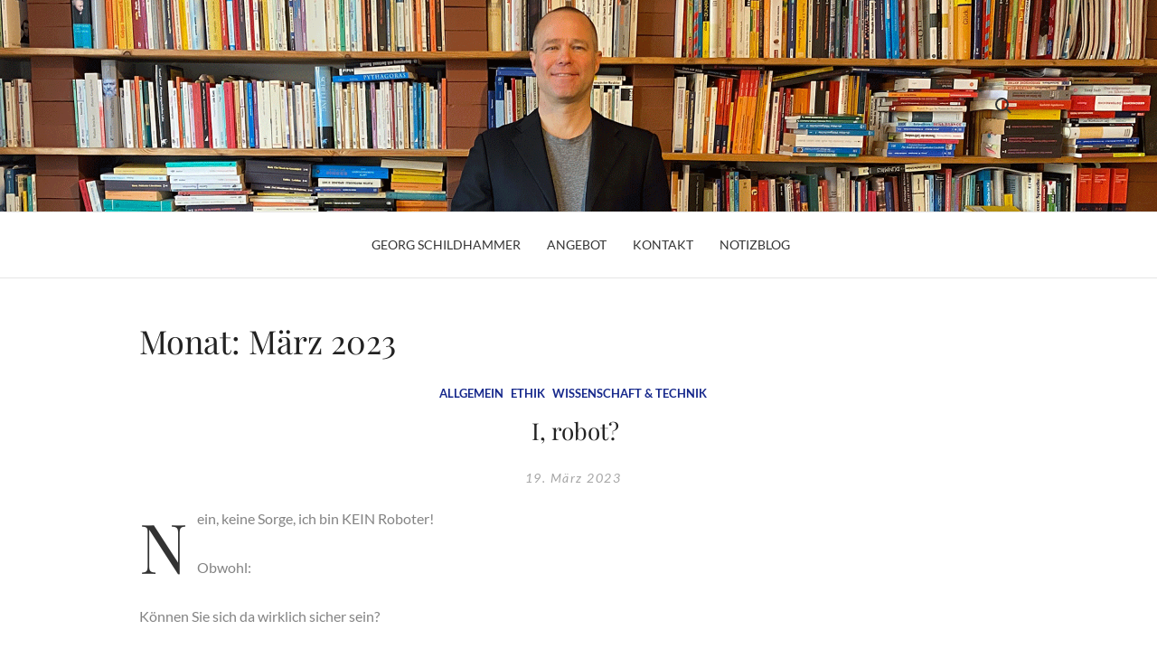

--- FILE ---
content_type: text/html; charset=UTF-8
request_url: https://schildhammer.at/2023/03/
body_size: 8907
content:
<!doctype html>
<html lang="de">
<head>
	<meta charset="UTF-8">
	<meta name="viewport" content="width=device-width">
	<link rel="profile" href="https://gmpg.org/xfn/11">

	<title>März 2023 &#8211; Georg Schildhammer</title>
<meta name='robots' content='max-image-preview:large' />
	<style>img:is([sizes="auto" i], [sizes^="auto," i]) { contain-intrinsic-size: 3000px 1500px }</style>
	<link rel="alternate" type="application/rss+xml" title="Georg Schildhammer &raquo; Feed" href="https://schildhammer.at/feed/" />
<script type="text/javascript">
/* <![CDATA[ */
window._wpemojiSettings = {"baseUrl":"https:\/\/s.w.org\/images\/core\/emoji\/15.0.3\/72x72\/","ext":".png","svgUrl":"https:\/\/s.w.org\/images\/core\/emoji\/15.0.3\/svg\/","svgExt":".svg","source":{"concatemoji":"https:\/\/schildhammer.at\/wp-includes\/js\/wp-emoji-release.min.js?ver=6.7.4"}};
/*! This file is auto-generated */
!function(i,n){var o,s,e;function c(e){try{var t={supportTests:e,timestamp:(new Date).valueOf()};sessionStorage.setItem(o,JSON.stringify(t))}catch(e){}}function p(e,t,n){e.clearRect(0,0,e.canvas.width,e.canvas.height),e.fillText(t,0,0);var t=new Uint32Array(e.getImageData(0,0,e.canvas.width,e.canvas.height).data),r=(e.clearRect(0,0,e.canvas.width,e.canvas.height),e.fillText(n,0,0),new Uint32Array(e.getImageData(0,0,e.canvas.width,e.canvas.height).data));return t.every(function(e,t){return e===r[t]})}function u(e,t,n){switch(t){case"flag":return n(e,"\ud83c\udff3\ufe0f\u200d\u26a7\ufe0f","\ud83c\udff3\ufe0f\u200b\u26a7\ufe0f")?!1:!n(e,"\ud83c\uddfa\ud83c\uddf3","\ud83c\uddfa\u200b\ud83c\uddf3")&&!n(e,"\ud83c\udff4\udb40\udc67\udb40\udc62\udb40\udc65\udb40\udc6e\udb40\udc67\udb40\udc7f","\ud83c\udff4\u200b\udb40\udc67\u200b\udb40\udc62\u200b\udb40\udc65\u200b\udb40\udc6e\u200b\udb40\udc67\u200b\udb40\udc7f");case"emoji":return!n(e,"\ud83d\udc26\u200d\u2b1b","\ud83d\udc26\u200b\u2b1b")}return!1}function f(e,t,n){var r="undefined"!=typeof WorkerGlobalScope&&self instanceof WorkerGlobalScope?new OffscreenCanvas(300,150):i.createElement("canvas"),a=r.getContext("2d",{willReadFrequently:!0}),o=(a.textBaseline="top",a.font="600 32px Arial",{});return e.forEach(function(e){o[e]=t(a,e,n)}),o}function t(e){var t=i.createElement("script");t.src=e,t.defer=!0,i.head.appendChild(t)}"undefined"!=typeof Promise&&(o="wpEmojiSettingsSupports",s=["flag","emoji"],n.supports={everything:!0,everythingExceptFlag:!0},e=new Promise(function(e){i.addEventListener("DOMContentLoaded",e,{once:!0})}),new Promise(function(t){var n=function(){try{var e=JSON.parse(sessionStorage.getItem(o));if("object"==typeof e&&"number"==typeof e.timestamp&&(new Date).valueOf()<e.timestamp+604800&&"object"==typeof e.supportTests)return e.supportTests}catch(e){}return null}();if(!n){if("undefined"!=typeof Worker&&"undefined"!=typeof OffscreenCanvas&&"undefined"!=typeof URL&&URL.createObjectURL&&"undefined"!=typeof Blob)try{var e="postMessage("+f.toString()+"("+[JSON.stringify(s),u.toString(),p.toString()].join(",")+"));",r=new Blob([e],{type:"text/javascript"}),a=new Worker(URL.createObjectURL(r),{name:"wpTestEmojiSupports"});return void(a.onmessage=function(e){c(n=e.data),a.terminate(),t(n)})}catch(e){}c(n=f(s,u,p))}t(n)}).then(function(e){for(var t in e)n.supports[t]=e[t],n.supports.everything=n.supports.everything&&n.supports[t],"flag"!==t&&(n.supports.everythingExceptFlag=n.supports.everythingExceptFlag&&n.supports[t]);n.supports.everythingExceptFlag=n.supports.everythingExceptFlag&&!n.supports.flag,n.DOMReady=!1,n.readyCallback=function(){n.DOMReady=!0}}).then(function(){return e}).then(function(){var e;n.supports.everything||(n.readyCallback(),(e=n.source||{}).concatemoji?t(e.concatemoji):e.wpemoji&&e.twemoji&&(t(e.twemoji),t(e.wpemoji)))}))}((window,document),window._wpemojiSettings);
/* ]]> */
</script>
<style id='wp-emoji-styles-inline-css' type='text/css'>

	img.wp-smiley, img.emoji {
		display: inline !important;
		border: none !important;
		box-shadow: none !important;
		height: 1em !important;
		width: 1em !important;
		margin: 0 0.07em !important;
		vertical-align: -0.1em !important;
		background: none !important;
		padding: 0 !important;
	}
</style>
<link rel='stylesheet' id='wp-block-library-css' href='https://schildhammer.at/wp-includes/css/dist/block-library/style.min.css?ver=6.7.4' type='text/css' media='all' />
<style id='classic-theme-styles-inline-css' type='text/css'>
/*! This file is auto-generated */
.wp-block-button__link{color:#fff;background-color:#32373c;border-radius:9999px;box-shadow:none;text-decoration:none;padding:calc(.667em + 2px) calc(1.333em + 2px);font-size:1.125em}.wp-block-file__button{background:#32373c;color:#fff;text-decoration:none}
</style>
<style id='global-styles-inline-css' type='text/css'>
:root{--wp--preset--aspect-ratio--square: 1;--wp--preset--aspect-ratio--4-3: 4/3;--wp--preset--aspect-ratio--3-4: 3/4;--wp--preset--aspect-ratio--3-2: 3/2;--wp--preset--aspect-ratio--2-3: 2/3;--wp--preset--aspect-ratio--16-9: 16/9;--wp--preset--aspect-ratio--9-16: 9/16;--wp--preset--color--black: #000000;--wp--preset--color--cyan-bluish-gray: #abb8c3;--wp--preset--color--white: #ffffff;--wp--preset--color--pale-pink: #f78da7;--wp--preset--color--vivid-red: #cf2e2e;--wp--preset--color--luminous-vivid-orange: #ff6900;--wp--preset--color--luminous-vivid-amber: #fcb900;--wp--preset--color--light-green-cyan: #7bdcb5;--wp--preset--color--vivid-green-cyan: #00d084;--wp--preset--color--pale-cyan-blue: #8ed1fc;--wp--preset--color--vivid-cyan-blue: #0693e3;--wp--preset--color--vivid-purple: #9b51e0;--wp--preset--gradient--vivid-cyan-blue-to-vivid-purple: linear-gradient(135deg,rgba(6,147,227,1) 0%,rgb(155,81,224) 100%);--wp--preset--gradient--light-green-cyan-to-vivid-green-cyan: linear-gradient(135deg,rgb(122,220,180) 0%,rgb(0,208,130) 100%);--wp--preset--gradient--luminous-vivid-amber-to-luminous-vivid-orange: linear-gradient(135deg,rgba(252,185,0,1) 0%,rgba(255,105,0,1) 100%);--wp--preset--gradient--luminous-vivid-orange-to-vivid-red: linear-gradient(135deg,rgba(255,105,0,1) 0%,rgb(207,46,46) 100%);--wp--preset--gradient--very-light-gray-to-cyan-bluish-gray: linear-gradient(135deg,rgb(238,238,238) 0%,rgb(169,184,195) 100%);--wp--preset--gradient--cool-to-warm-spectrum: linear-gradient(135deg,rgb(74,234,220) 0%,rgb(151,120,209) 20%,rgb(207,42,186) 40%,rgb(238,44,130) 60%,rgb(251,105,98) 80%,rgb(254,248,76) 100%);--wp--preset--gradient--blush-light-purple: linear-gradient(135deg,rgb(255,206,236) 0%,rgb(152,150,240) 100%);--wp--preset--gradient--blush-bordeaux: linear-gradient(135deg,rgb(254,205,165) 0%,rgb(254,45,45) 50%,rgb(107,0,62) 100%);--wp--preset--gradient--luminous-dusk: linear-gradient(135deg,rgb(255,203,112) 0%,rgb(199,81,192) 50%,rgb(65,88,208) 100%);--wp--preset--gradient--pale-ocean: linear-gradient(135deg,rgb(255,245,203) 0%,rgb(182,227,212) 50%,rgb(51,167,181) 100%);--wp--preset--gradient--electric-grass: linear-gradient(135deg,rgb(202,248,128) 0%,rgb(113,206,126) 100%);--wp--preset--gradient--midnight: linear-gradient(135deg,rgb(2,3,129) 0%,rgb(40,116,252) 100%);--wp--preset--font-size--small: 13px;--wp--preset--font-size--medium: 20px;--wp--preset--font-size--large: 36px;--wp--preset--font-size--x-large: 42px;--wp--preset--spacing--20: 0.44rem;--wp--preset--spacing--30: 0.67rem;--wp--preset--spacing--40: 1rem;--wp--preset--spacing--50: 1.5rem;--wp--preset--spacing--60: 2.25rem;--wp--preset--spacing--70: 3.38rem;--wp--preset--spacing--80: 5.06rem;--wp--preset--shadow--natural: 6px 6px 9px rgba(0, 0, 0, 0.2);--wp--preset--shadow--deep: 12px 12px 50px rgba(0, 0, 0, 0.4);--wp--preset--shadow--sharp: 6px 6px 0px rgba(0, 0, 0, 0.2);--wp--preset--shadow--outlined: 6px 6px 0px -3px rgba(255, 255, 255, 1), 6px 6px rgba(0, 0, 0, 1);--wp--preset--shadow--crisp: 6px 6px 0px rgba(0, 0, 0, 1);}:where(.is-layout-flex){gap: 0.5em;}:where(.is-layout-grid){gap: 0.5em;}body .is-layout-flex{display: flex;}.is-layout-flex{flex-wrap: wrap;align-items: center;}.is-layout-flex > :is(*, div){margin: 0;}body .is-layout-grid{display: grid;}.is-layout-grid > :is(*, div){margin: 0;}:where(.wp-block-columns.is-layout-flex){gap: 2em;}:where(.wp-block-columns.is-layout-grid){gap: 2em;}:where(.wp-block-post-template.is-layout-flex){gap: 1.25em;}:where(.wp-block-post-template.is-layout-grid){gap: 1.25em;}.has-black-color{color: var(--wp--preset--color--black) !important;}.has-cyan-bluish-gray-color{color: var(--wp--preset--color--cyan-bluish-gray) !important;}.has-white-color{color: var(--wp--preset--color--white) !important;}.has-pale-pink-color{color: var(--wp--preset--color--pale-pink) !important;}.has-vivid-red-color{color: var(--wp--preset--color--vivid-red) !important;}.has-luminous-vivid-orange-color{color: var(--wp--preset--color--luminous-vivid-orange) !important;}.has-luminous-vivid-amber-color{color: var(--wp--preset--color--luminous-vivid-amber) !important;}.has-light-green-cyan-color{color: var(--wp--preset--color--light-green-cyan) !important;}.has-vivid-green-cyan-color{color: var(--wp--preset--color--vivid-green-cyan) !important;}.has-pale-cyan-blue-color{color: var(--wp--preset--color--pale-cyan-blue) !important;}.has-vivid-cyan-blue-color{color: var(--wp--preset--color--vivid-cyan-blue) !important;}.has-vivid-purple-color{color: var(--wp--preset--color--vivid-purple) !important;}.has-black-background-color{background-color: var(--wp--preset--color--black) !important;}.has-cyan-bluish-gray-background-color{background-color: var(--wp--preset--color--cyan-bluish-gray) !important;}.has-white-background-color{background-color: var(--wp--preset--color--white) !important;}.has-pale-pink-background-color{background-color: var(--wp--preset--color--pale-pink) !important;}.has-vivid-red-background-color{background-color: var(--wp--preset--color--vivid-red) !important;}.has-luminous-vivid-orange-background-color{background-color: var(--wp--preset--color--luminous-vivid-orange) !important;}.has-luminous-vivid-amber-background-color{background-color: var(--wp--preset--color--luminous-vivid-amber) !important;}.has-light-green-cyan-background-color{background-color: var(--wp--preset--color--light-green-cyan) !important;}.has-vivid-green-cyan-background-color{background-color: var(--wp--preset--color--vivid-green-cyan) !important;}.has-pale-cyan-blue-background-color{background-color: var(--wp--preset--color--pale-cyan-blue) !important;}.has-vivid-cyan-blue-background-color{background-color: var(--wp--preset--color--vivid-cyan-blue) !important;}.has-vivid-purple-background-color{background-color: var(--wp--preset--color--vivid-purple) !important;}.has-black-border-color{border-color: var(--wp--preset--color--black) !important;}.has-cyan-bluish-gray-border-color{border-color: var(--wp--preset--color--cyan-bluish-gray) !important;}.has-white-border-color{border-color: var(--wp--preset--color--white) !important;}.has-pale-pink-border-color{border-color: var(--wp--preset--color--pale-pink) !important;}.has-vivid-red-border-color{border-color: var(--wp--preset--color--vivid-red) !important;}.has-luminous-vivid-orange-border-color{border-color: var(--wp--preset--color--luminous-vivid-orange) !important;}.has-luminous-vivid-amber-border-color{border-color: var(--wp--preset--color--luminous-vivid-amber) !important;}.has-light-green-cyan-border-color{border-color: var(--wp--preset--color--light-green-cyan) !important;}.has-vivid-green-cyan-border-color{border-color: var(--wp--preset--color--vivid-green-cyan) !important;}.has-pale-cyan-blue-border-color{border-color: var(--wp--preset--color--pale-cyan-blue) !important;}.has-vivid-cyan-blue-border-color{border-color: var(--wp--preset--color--vivid-cyan-blue) !important;}.has-vivid-purple-border-color{border-color: var(--wp--preset--color--vivid-purple) !important;}.has-vivid-cyan-blue-to-vivid-purple-gradient-background{background: var(--wp--preset--gradient--vivid-cyan-blue-to-vivid-purple) !important;}.has-light-green-cyan-to-vivid-green-cyan-gradient-background{background: var(--wp--preset--gradient--light-green-cyan-to-vivid-green-cyan) !important;}.has-luminous-vivid-amber-to-luminous-vivid-orange-gradient-background{background: var(--wp--preset--gradient--luminous-vivid-amber-to-luminous-vivid-orange) !important;}.has-luminous-vivid-orange-to-vivid-red-gradient-background{background: var(--wp--preset--gradient--luminous-vivid-orange-to-vivid-red) !important;}.has-very-light-gray-to-cyan-bluish-gray-gradient-background{background: var(--wp--preset--gradient--very-light-gray-to-cyan-bluish-gray) !important;}.has-cool-to-warm-spectrum-gradient-background{background: var(--wp--preset--gradient--cool-to-warm-spectrum) !important;}.has-blush-light-purple-gradient-background{background: var(--wp--preset--gradient--blush-light-purple) !important;}.has-blush-bordeaux-gradient-background{background: var(--wp--preset--gradient--blush-bordeaux) !important;}.has-luminous-dusk-gradient-background{background: var(--wp--preset--gradient--luminous-dusk) !important;}.has-pale-ocean-gradient-background{background: var(--wp--preset--gradient--pale-ocean) !important;}.has-electric-grass-gradient-background{background: var(--wp--preset--gradient--electric-grass) !important;}.has-midnight-gradient-background{background: var(--wp--preset--gradient--midnight) !important;}.has-small-font-size{font-size: var(--wp--preset--font-size--small) !important;}.has-medium-font-size{font-size: var(--wp--preset--font-size--medium) !important;}.has-large-font-size{font-size: var(--wp--preset--font-size--large) !important;}.has-x-large-font-size{font-size: var(--wp--preset--font-size--x-large) !important;}
:where(.wp-block-post-template.is-layout-flex){gap: 1.25em;}:where(.wp-block-post-template.is-layout-grid){gap: 1.25em;}
:where(.wp-block-columns.is-layout-flex){gap: 2em;}:where(.wp-block-columns.is-layout-grid){gap: 2em;}
:root :where(.wp-block-pullquote){font-size: 1.5em;line-height: 1.6;}
</style>
<link rel='stylesheet' id='euphoric-style-css' href='https://schildhammer.at/wp-content/themes/euphoric/style.css?ver=6.7.4' type='text/css' media='all' />
<style id='euphoric-style-inline-css' type='text/css'>

	/* link and Button ________________________ */
	a,
	.main-navigation ul li:hover > a, 
	.main-navigation ul li.current-menu-item > a, 
	.main-navigation ul li.current_page_item > a, 
	.main-navigation ul li.current-menu-ancestor > a,
	.entry-header .entry-meta,
	.post .entry-content .more-link:after,
	.page .entry-content .more-link:after,
	.posts-navigation .nav-links .nav-previous,
	.posts-navigation .nav-links .nav-previous a,
	.posts-navigation .nav-links .nav-next,
	.posts-navigation .nav-links .nav-next a,
	.post-navigation .nav-links .nav-previous,
	.post-navigation .nav-links .nav-previous a,
	.post-navigation .nav-links .nav-next,
	.post-navigation .nav-links .nav-next a,
	.pagination .nav-links .page-numbers.current,
	.pagination .nav-links .page-numbers:hover {
		color: #17298c;
	}

	button,
	input[type="button"],
	input[type="reset"],
	input[type="submit"],
	a.more-link,
	.main-navigation ul.sub-menu,
	.main-navigation ul.children,
	.menu-social-links-container ul > li a:before,
	.top-header .social-links-menu li a:hover,
	.entry-footer .entry-meta span:before,
	#bbpress-forums #bbp-search-form #bbp_search_submit {
		background-color: #17298c;
	}

	@media only screen and (max-width: 767px) {
	    .main-navigation ul>li:hover > .dropdown-toggle,
	    .main-navigation ul>li.current-menu-item .dropdown-toggle,
	    .main-navigation ul>li.current-menu-ancestor .dropdown-toggle {
	        background-color: #17298c;
	    }

	    .main-navigation ul li:hover>a,
		.main-navigation ul li.current-menu-item>a,
		.main-navigation ul li.current_page_item>a,
		.main-navigation ul li.current-menu-ancestor>a {
		    color: #17298c;
		}
	}

	.has-header-image .top-panel-toggle,
	.widget_search .search-submit,
	.post-page-search .search-submit,
	.widget_tag_cloud .tagcloud a:hover {
		background-color: #17298c;
		border-color: #17298c;
	}

	#secondary .widget-title {
		border-top-color: #17298c;
	}

	/* Widget Text background ________________________ */
	#secondary.widget-design .widget_text,
	#secondary.sidebar-custom-design.widget-design .widget_text {
		background-color: #17298c;
	}

	/* Category Highlight ________________________ */
	.ch-small .ch-column-inner {
		background-color: #17298c;
	}

	/* Banner ________________________ */
	.slide-content {
		background-color: #17298c;
	}

	.slide-text-content .tag-links {
		color: #17298c;
	}

	/* Woocommerce ________________________ */
	.woocommerce #respond input#submit, 
	.woocommerce a.button, 
	.woocommerce button.button, 
	.woocommerce input.button,
	.woocommerce #respond input#submit.alt, 
	.woocommerce a.button.alt, 
	.woocommerce button.button.alt, 
	.woocommerce input.button.alt,
	.woocommerce span.onsale {
		background-color: #17298c;
	}

	.woocommerce div.product p.price, 
	.woocommerce div.product span.price,
	.woocommerce ul.products li.product .price {
		color: #17298c;
	}
</style>
<link rel='stylesheet' id='font-awesome-css' href='https://schildhammer.at/wp-content/themes/euphoric/assets/library/fontawesome/css/font-awesome.min.css?ver=6.7.4' type='text/css' media='all' />
<link rel='stylesheet' id='euphoric-google-fonts-css' href='https://schildhammer.at/wp-content/fonts/0b977ccbb000169a1e656af0339376b6.css' type='text/css' media='all' />
<script type="text/javascript" src="https://schildhammer.at/wp-includes/js/jquery/jquery.min.js?ver=3.7.1" id="jquery-core-js"></script>
<script type="text/javascript" src="https://schildhammer.at/wp-includes/js/jquery/jquery-migrate.min.js?ver=3.4.1" id="jquery-migrate-js"></script>
<script type="text/javascript" src="https://schildhammer.at/wp-content/themes/euphoric/assets/js/global.js?ver=1" id="euphoric-global-js"></script>
<link rel="https://api.w.org/" href="https://schildhammer.at/wp-json/" /><link rel="EditURI" type="application/rsd+xml" title="RSD" href="https://schildhammer.at/xmlrpc.php?rsd" />
<meta name="generator" content="WordPress 6.7.4" />
		<style type="text/css">
					.site-title,
			.site-description {
				position: absolute;
				clip: rect(1px, 1px, 1px, 1px);
			}
				</style>
				<style type="text/css" id="wp-custom-css">
			.entry-title {
    font-size: 26px;
    line-height: 1.6;
    display: center;
    padding: 0;
    margin: 10px auto 20px;
    position: relative;
    font-weight: 500;
}


body, button, input, select, optgroup, textarea {
    color: #838383;
    font-family: "Lato", "Helvetica Neue", helvetica, arial, sans-serif;
    font-size: 16px;
    line-height: 1.7;
}		</style>
		</head>

<body class="archive date hfeed has-header-image full-width">
	<div id="page" class="site">
	<a class="skip-link screen-reader-text" href="#content">Skip to content</a>

	
	<header id="masthead" class="site-header" role="banner">
		<div id="main-header" class="main-header">
			<div class="navigation-top">
        		<div class="wrap">
            	<div id="site-header-menu" class="site-header-menu">
               	<nav class="main-navigation" aria-label="Primary Menu" role="navigation">
							        <button class="menu-toggle" aria-controls="primary-menu" aria-expanded="false">
            <span class="toggle-text">Menu</span>
            <span class="toggle-bar"></span>
        </button>
        <ul id="primary-menu" class="menu nav-menu"><li id="menu-item-13" class="menu-item menu-item-type-post_type menu-item-object-page menu-item-home menu-item-13"><a href="https://schildhammer.at/">Georg Schildhammer</a></li>
<li id="menu-item-102" class="menu-item menu-item-type-post_type menu-item-object-page menu-item-102"><a href="https://schildhammer.at/angebot/">Angebot</a></li>
<li id="menu-item-74" class="menu-item menu-item-type-post_type menu-item-object-page menu-item-74"><a href="https://schildhammer.at/kontakt/">Kontakt</a></li>
<li id="menu-item-30" class="menu-item menu-item-type-post_type menu-item-object-page menu-item-30"><a href="https://schildhammer.at/notizblog/">Notizblog</a></li>
</ul>						</nav><!-- #site-navigation -->
            	</div>
            	               	<button type="button" class="search-toggle"><span><span class="screen-reader-text">Search for:</span></span></button>
            	        		</div><!-- .wrap -->
     		</div><!-- .navigation-top -->
			<div class="top-header">
				<div class="top-header-bg"  style="background-image:url(https://schildhammer.at/wp-content/uploads/2020/11/GeorgSchildhammerHeader1920.png);" >
					<div class="wrap">
						<div class="top-header-content">
							    <nav class="social-navigation" aria-label="Social Navigation" role="navigation">
            </nav><!-- .social-navigation -->

    <div class="site-branding">
                    <p class="site-title"><a href="https://schildhammer.at/" rel="home">Georg Schildhammer</a></p>
                        <p class="site-description">Lektor, Autor, Philosoph</p>
            </div><!-- .site-branding -->


							<div class="header-right">
																	<button type="button" class="search-toggle"><span><span class="screen-reader-text">Search for:</span></span></button>
															</div><!-- .header-right -->
						</div><!-- .top-header-content -->
					</div><!-- .wrap -->
				</div><!-- .top-header-bg -->
				<div id="nav-sticker">
					<div class="navigation-top">
						<div class="wrap">
							<div id="site-header-menu" class="site-header-menu">
               			<nav id="site-navigation" class="main-navigation" aria-label="Primary Menu" role="navigation">
									        <button class="menu-toggle" aria-controls="primary-menu" aria-expanded="false">
            <span class="toggle-text">Menu</span>
            <span class="toggle-bar"></span>
        </button>
        <ul id="primary-menu" class="menu nav-menu"><li class="menu-item menu-item-type-post_type menu-item-object-page menu-item-home menu-item-13"><a href="https://schildhammer.at/">Georg Schildhammer</a></li>
<li class="menu-item menu-item-type-post_type menu-item-object-page menu-item-102"><a href="https://schildhammer.at/angebot/">Angebot</a></li>
<li class="menu-item menu-item-type-post_type menu-item-object-page menu-item-74"><a href="https://schildhammer.at/kontakt/">Kontakt</a></li>
<li class="menu-item menu-item-type-post_type menu-item-object-page menu-item-30"><a href="https://schildhammer.at/notizblog/">Notizblog</a></li>
</ul>								</nav><!-- #site-navigation -->
							</div>
															<button type="button" class="search-toggle"><span></span></button>
													</div><!-- .wrap -->
					</div><!-- .navigation-top -->
				</div><!-- #nav-sticker -->

				<div class="search-container">
    <form role="search" method="get" class="search" action="https://schildhammer.at/"> 
        <label class="screen-reader-text">Search &hellip;</label>
            <input class="search-field" placeholder="Search &hellip;" name="s" type="search"> 
            <input class="search-submit" value="Search &hellip;" type="submit">
    </form>
</div><!-- .search-container -->
    

			</div><!-- .top-header -->
					
		</div><!-- .main-header -->
	</header><!-- #masthead -->

	<div id="content" class="site-content">
				<div class="wrap">
	<div id="primary" class="content-area">
		<main id="main" class="site-main" role="main">

		
			<header class="page-header">
				<h1 class="page-title">Monat: <span>März 2023</span></h1>			</header><!-- .page-header -->

			<div class="posts-holder">
										<div class="first-post  big-letter">
						
<article id="post-595" class="post-595 post type-post status-publish format-standard hentry category-allgemein category-ethik category-wissenschaft-technik entry">
		<header class="entry-header">
					<div class="entry-meta">
				<span class="cat-links"><a href="https://schildhammer.at/category/allgemein/" rel="category tag">Allgemein</a> <a href="https://schildhammer.at/category/ethik/" rel="category tag">Ethik</a> <a href="https://schildhammer.at/category/wissenschaft-technik/" rel="category tag">Wissenschaft &amp; Technik</a></span>			</div><!-- .entry-meta -->
			<h2 class="entry-title"><a href="https://schildhammer.at/2023/03/19/i-robot/" rel="bookmark">I, robot?</a></h2>		<div class="entry-meta">
			<span class="posted-on"><a href="https://schildhammer.at/2023/03/19/i-robot/" rel="bookmark"><time class="entry-date published" datetime="2023-03-19T12:54:48+01:00">19. März 2023</time></a></span>		</div><!-- .entry-meta -->
			</header><!-- .entry-header -->
	<div class="entry-content">
		
<p>Nein, keine Sorge, ich bin KEIN Roboter!<br><br>Obwohl:<br><br>Können Sie sich da wirklich sicher sein?<br><br>Denn ein Roboter bzw. eine &#8222;AI&#8220;, &#8222;Artificial Intelligence&#8220;, also eine &#8222;künstliche Intelligenz&#8220;, die Sie glauben machen will, ein echter Mensch aus Fleisch und Blut zu sein, würde das natürlich auch sagen.<br><br>Noch einmal:<br><br>Ich bin ich, ein echter Mensch, egal, ob Sie es glauben oder nicht.<br><br>Derzeit finden &#8211; zu Recht &#8211; Grundsatzdebatten darüber statt, wieviel &#8222;AI&#8220; unseren Alltag und somit unser Leben beherrschen darf.<br><br>Viele komplexe technische Systeme würden ohne künstliche Intelligenz wahrscheinlich gar nicht erst funktionieren.<br><br>Doch wie steht es um ChatGPT, jenes Programm, das z.B. auf Fragen Antworten geben kann?<br><br>Mit ChatGPT lassen sich Hausaufgaben vom Computer schreiben, Vorträge verfassen, Prüfungen absolvieren &#8211; vielleicht noch nicht auf sehr hohem Niveau, doch bis das möglich ist, dürfte nicht mehr allzu viel Zeit vergehen.<br><br>Den sog. Turing-Test könnte die künstliche Intelligenz von ChatGPT wahrscheinlich bestehen, falls sie ihn nicht bereits bestanden hat.<br><br>Muss uns das beunruhigen?<br><br>Das kommt darauf an!<br><br>Dass künstliche Intelligenz in naher Zukunft Aufgaben besser bewältigen wird können als Menschen oder solche, die Menschen überhaupt nicht schaffen, mag in vielen Fällen gut sein.<br><br>Doch spätestens dort, wo die Leistungsfähigkeit und fachliche Kompetenz von realen Menschen auf dem Prüfstand stehen und diese sich mit Hilfe einer künstlichen Intelligenz erfolgreich durch die Prüfung schummeln könnten, wird es problematisch.<br><br>Oder wollen Sie irgendwann von einem Arzt operiert werden, der mittels ChatGPT die Prüfungen seines Medizinstudiums &#8222;geschafft&#8220; hat?</p>
	</div><!-- .entry-content -->
			<footer class="entry-footer">
			<div class="entry-meta">
				<span class="author vcard"><a class="url fn n" href="https://schildhammer.at/author/admin/">Admin</a></span>			</div><!-- .entry-meta -->
		</footer><!-- .entry-footer -->
			
	</article><!-- #post-595 -->
							</div><!-- .first-post -->
								</div><!-- .posts-holder -->

		
		</main><!-- #main -->
	</div><!-- #primary -->

<aside id="secondary" class="widget-area  widget-design " role="complementary">
	
		<section id="recent-posts-2" class="widget widget_recent_entries">
		<h2 class="widget-title">Neueste Beiträge</h2>
		<ul>
											<li>
					<a href="https://schildhammer.at/2026/01/18/glauben-frieden/">Glauben &amp; Frieden</a>
									</li>
											<li>
					<a href="https://schildhammer.at/2025/12/26/was-nun/">Was nun?</a>
									</li>
											<li>
					<a href="https://schildhammer.at/2025/11/19/zwanghafte-selbstbestimmung/">Zwanghafte Selbstbestimmung</a>
									</li>
					</ul>

		</section><section id="archives-2" class="widget widget_archive"><h2 class="widget-title">Archiv</h2>
			<ul>
					<li><a href='https://schildhammer.at/2026/01/'>Januar 2026</a></li>
	<li><a href='https://schildhammer.at/2025/12/'>Dezember 2025</a></li>
	<li><a href='https://schildhammer.at/2025/11/'>November 2025</a></li>
	<li><a href='https://schildhammer.at/2025/10/'>Oktober 2025</a></li>
	<li><a href='https://schildhammer.at/2025/09/'>September 2025</a></li>
	<li><a href='https://schildhammer.at/2025/08/'>August 2025</a></li>
	<li><a href='https://schildhammer.at/2025/07/'>Juli 2025</a></li>
	<li><a href='https://schildhammer.at/2025/06/'>Juni 2025</a></li>
	<li><a href='https://schildhammer.at/2025/05/'>Mai 2025</a></li>
	<li><a href='https://schildhammer.at/2025/04/'>April 2025</a></li>
	<li><a href='https://schildhammer.at/2025/03/'>März 2025</a></li>
	<li><a href='https://schildhammer.at/2025/02/'>Februar 2025</a></li>
	<li><a href='https://schildhammer.at/2025/01/'>Januar 2025</a></li>
	<li><a href='https://schildhammer.at/2024/12/'>Dezember 2024</a></li>
	<li><a href='https://schildhammer.at/2024/11/'>November 2024</a></li>
	<li><a href='https://schildhammer.at/2024/10/'>Oktober 2024</a></li>
	<li><a href='https://schildhammer.at/2024/09/'>September 2024</a></li>
	<li><a href='https://schildhammer.at/2024/08/'>August 2024</a></li>
	<li><a href='https://schildhammer.at/2024/07/'>Juli 2024</a></li>
	<li><a href='https://schildhammer.at/2024/06/'>Juni 2024</a></li>
	<li><a href='https://schildhammer.at/2024/05/'>Mai 2024</a></li>
	<li><a href='https://schildhammer.at/2024/03/'>März 2024</a></li>
	<li><a href='https://schildhammer.at/2024/02/'>Februar 2024</a></li>
	<li><a href='https://schildhammer.at/2024/01/'>Januar 2024</a></li>
	<li><a href='https://schildhammer.at/2023/12/'>Dezember 2023</a></li>
	<li><a href='https://schildhammer.at/2023/11/'>November 2023</a></li>
	<li><a href='https://schildhammer.at/2023/10/'>Oktober 2023</a></li>
	<li><a href='https://schildhammer.at/2023/09/'>September 2023</a></li>
	<li><a href='https://schildhammer.at/2023/08/'>August 2023</a></li>
	<li><a href='https://schildhammer.at/2023/07/'>Juli 2023</a></li>
	<li><a href='https://schildhammer.at/2023/06/'>Juni 2023</a></li>
	<li><a href='https://schildhammer.at/2023/05/'>Mai 2023</a></li>
	<li><a href='https://schildhammer.at/2023/04/'>April 2023</a></li>
	<li><a href='https://schildhammer.at/2023/03/' aria-current="page">März 2023</a></li>
	<li><a href='https://schildhammer.at/2023/02/'>Februar 2023</a></li>
	<li><a href='https://schildhammer.at/2023/01/'>Januar 2023</a></li>
	<li><a href='https://schildhammer.at/2022/12/'>Dezember 2022</a></li>
	<li><a href='https://schildhammer.at/2022/11/'>November 2022</a></li>
	<li><a href='https://schildhammer.at/2022/10/'>Oktober 2022</a></li>
	<li><a href='https://schildhammer.at/2022/09/'>September 2022</a></li>
	<li><a href='https://schildhammer.at/2022/08/'>August 2022</a></li>
	<li><a href='https://schildhammer.at/2022/07/'>Juli 2022</a></li>
	<li><a href='https://schildhammer.at/2022/06/'>Juni 2022</a></li>
	<li><a href='https://schildhammer.at/2022/05/'>Mai 2022</a></li>
	<li><a href='https://schildhammer.at/2022/04/'>April 2022</a></li>
	<li><a href='https://schildhammer.at/2022/03/'>März 2022</a></li>
	<li><a href='https://schildhammer.at/2022/02/'>Februar 2022</a></li>
	<li><a href='https://schildhammer.at/2022/01/'>Januar 2022</a></li>
	<li><a href='https://schildhammer.at/2021/12/'>Dezember 2021</a></li>
	<li><a href='https://schildhammer.at/2021/11/'>November 2021</a></li>
	<li><a href='https://schildhammer.at/2021/10/'>Oktober 2021</a></li>
	<li><a href='https://schildhammer.at/2021/09/'>September 2021</a></li>
	<li><a href='https://schildhammer.at/2021/08/'>August 2021</a></li>
	<li><a href='https://schildhammer.at/2021/07/'>Juli 2021</a></li>
	<li><a href='https://schildhammer.at/2021/06/'>Juni 2021</a></li>
	<li><a href='https://schildhammer.at/2021/05/'>Mai 2021</a></li>
	<li><a href='https://schildhammer.at/2021/04/'>April 2021</a></li>
	<li><a href='https://schildhammer.at/2021/03/'>März 2021</a></li>
	<li><a href='https://schildhammer.at/2021/02/'>Februar 2021</a></li>
	<li><a href='https://schildhammer.at/2021/01/'>Januar 2021</a></li>
	<li><a href='https://schildhammer.at/2020/12/'>Dezember 2020</a></li>
	<li><a href='https://schildhammer.at/2020/11/'>November 2020</a></li>
	<li><a href='https://schildhammer.at/2020/10/'>Oktober 2020</a></li>
	<li><a href='https://schildhammer.at/2020/09/'>September 2020</a></li>
	<li><a href='https://schildhammer.at/2020/08/'>August 2020</a></li>
	<li><a href='https://schildhammer.at/2020/07/'>Juli 2020</a></li>
	<li><a href='https://schildhammer.at/2020/06/'>Juni 2020</a></li>
	<li><a href='https://schildhammer.at/2020/05/'>Mai 2020</a></li>
	<li><a href='https://schildhammer.at/2020/04/'>April 2020</a></li>
	<li><a href='https://schildhammer.at/2020/02/'>Februar 2020</a></li>
	<li><a href='https://schildhammer.at/2020/01/'>Januar 2020</a></li>
	<li><a href='https://schildhammer.at/2019/12/'>Dezember 2019</a></li>
	<li><a href='https://schildhammer.at/2019/11/'>November 2019</a></li>
	<li><a href='https://schildhammer.at/2019/10/'>Oktober 2019</a></li>
	<li><a href='https://schildhammer.at/2019/09/'>September 2019</a></li>
	<li><a href='https://schildhammer.at/2019/08/'>August 2019</a></li>
	<li><a href='https://schildhammer.at/2019/07/'>Juli 2019</a></li>
	<li><a href='https://schildhammer.at/2019/06/'>Juni 2019</a></li>
	<li><a href='https://schildhammer.at/2019/05/'>Mai 2019</a></li>
	<li><a href='https://schildhammer.at/2019/04/'>April 2019</a></li>
	<li><a href='https://schildhammer.at/2019/03/'>März 2019</a></li>
	<li><a href='https://schildhammer.at/2019/02/'>Februar 2019</a></li>
	<li><a href='https://schildhammer.at/2019/01/'>Januar 2019</a></li>
	<li><a href='https://schildhammer.at/2018/12/'>Dezember 2018</a></li>
	<li><a href='https://schildhammer.at/2018/11/'>November 2018</a></li>
	<li><a href='https://schildhammer.at/2018/10/'>Oktober 2018</a></li>
	<li><a href='https://schildhammer.at/2018/09/'>September 2018</a></li>
	<li><a href='https://schildhammer.at/2018/08/'>August 2018</a></li>
	<li><a href='https://schildhammer.at/2018/07/'>Juli 2018</a></li>
	<li><a href='https://schildhammer.at/2018/06/'>Juni 2018</a></li>
	<li><a href='https://schildhammer.at/2018/05/'>Mai 2018</a></li>
	<li><a href='https://schildhammer.at/2018/04/'>April 2018</a></li>
	<li><a href='https://schildhammer.at/2018/03/'>März 2018</a></li>
	<li><a href='https://schildhammer.at/2018/02/'>Februar 2018</a></li>
	<li><a href='https://schildhammer.at/2018/01/'>Januar 2018</a></li>
	<li><a href='https://schildhammer.at/2017/12/'>Dezember 2017</a></li>
	<li><a href='https://schildhammer.at/2017/11/'>November 2017</a></li>
	<li><a href='https://schildhammer.at/2017/10/'>Oktober 2017</a></li>
	<li><a href='https://schildhammer.at/2017/09/'>September 2017</a></li>
	<li><a href='https://schildhammer.at/2017/08/'>August 2017</a></li>
	<li><a href='https://schildhammer.at/2017/07/'>Juli 2017</a></li>
	<li><a href='https://schildhammer.at/2017/06/'>Juni 2017</a></li>
	<li><a href='https://schildhammer.at/2017/05/'>Mai 2017</a></li>
	<li><a href='https://schildhammer.at/2017/04/'>April 2017</a></li>
	<li><a href='https://schildhammer.at/2017/03/'>März 2017</a></li>
	<li><a href='https://schildhammer.at/2017/02/'>Februar 2017</a></li>
	<li><a href='https://schildhammer.at/2017/01/'>Januar 2017</a></li>
	<li><a href='https://schildhammer.at/2016/12/'>Dezember 2016</a></li>
	<li><a href='https://schildhammer.at/2016/11/'>November 2016</a></li>
	<li><a href='https://schildhammer.at/2016/10/'>Oktober 2016</a></li>
	<li><a href='https://schildhammer.at/2016/09/'>September 2016</a></li>
	<li><a href='https://schildhammer.at/2016/08/'>August 2016</a></li>
	<li><a href='https://schildhammer.at/2016/07/'>Juli 2016</a></li>
	<li><a href='https://schildhammer.at/2016/06/'>Juni 2016</a></li>
	<li><a href='https://schildhammer.at/2016/05/'>Mai 2016</a></li>
	<li><a href='https://schildhammer.at/2016/04/'>April 2016</a></li>
	<li><a href='https://schildhammer.at/2016/03/'>März 2016</a></li>
	<li><a href='https://schildhammer.at/2016/01/'>Januar 2016</a></li>
	<li><a href='https://schildhammer.at/2015/12/'>Dezember 2015</a></li>
	<li><a href='https://schildhammer.at/2015/11/'>November 2015</a></li>
	<li><a href='https://schildhammer.at/2015/10/'>Oktober 2015</a></li>
	<li><a href='https://schildhammer.at/2015/09/'>September 2015</a></li>
	<li><a href='https://schildhammer.at/2015/08/'>August 2015</a></li>
	<li><a href='https://schildhammer.at/2015/07/'>Juli 2015</a></li>
	<li><a href='https://schildhammer.at/2015/06/'>Juni 2015</a></li>
	<li><a href='https://schildhammer.at/2015/05/'>Mai 2015</a></li>
	<li><a href='https://schildhammer.at/2015/04/'>April 2015</a></li>
	<li><a href='https://schildhammer.at/2015/03/'>März 2015</a></li>
	<li><a href='https://schildhammer.at/2015/02/'>Februar 2015</a></li>
	<li><a href='https://schildhammer.at/2015/01/'>Januar 2015</a></li>
	<li><a href='https://schildhammer.at/2014/12/'>Dezember 2014</a></li>
	<li><a href='https://schildhammer.at/2014/11/'>November 2014</a></li>
	<li><a href='https://schildhammer.at/2014/10/'>Oktober 2014</a></li>
	<li><a href='https://schildhammer.at/2014/09/'>September 2014</a></li>
	<li><a href='https://schildhammer.at/2014/08/'>August 2014</a></li>
	<li><a href='https://schildhammer.at/2014/07/'>Juli 2014</a></li>
	<li><a href='https://schildhammer.at/2014/06/'>Juni 2014</a></li>
	<li><a href='https://schildhammer.at/2014/05/'>Mai 2014</a></li>
	<li><a href='https://schildhammer.at/2014/04/'>April 2014</a></li>
	<li><a href='https://schildhammer.at/2014/03/'>März 2014</a></li>
	<li><a href='https://schildhammer.at/2014/02/'>Februar 2014</a></li>
	<li><a href='https://schildhammer.at/2014/01/'>Januar 2014</a></li>
	<li><a href='https://schildhammer.at/2013/12/'>Dezember 2013</a></li>
	<li><a href='https://schildhammer.at/2013/11/'>November 2013</a></li>
	<li><a href='https://schildhammer.at/2013/10/'>Oktober 2013</a></li>
	<li><a href='https://schildhammer.at/2013/09/'>September 2013</a></li>
	<li><a href='https://schildhammer.at/2013/08/'>August 2013</a></li>
	<li><a href='https://schildhammer.at/2013/07/'>Juli 2013</a></li>
	<li><a href='https://schildhammer.at/2013/06/'>Juni 2013</a></li>
	<li><a href='https://schildhammer.at/2013/05/'>Mai 2013</a></li>
	<li><a href='https://schildhammer.at/2013/04/'>April 2013</a></li>
	<li><a href='https://schildhammer.at/2013/02/'>Februar 2013</a></li>
	<li><a href='https://schildhammer.at/2013/01/'>Januar 2013</a></li>
	<li><a href='https://schildhammer.at/2012/12/'>Dezember 2012</a></li>
	<li><a href='https://schildhammer.at/2012/11/'>November 2012</a></li>
	<li><a href='https://schildhammer.at/2012/10/'>Oktober 2012</a></li>
	<li><a href='https://schildhammer.at/2012/09/'>September 2012</a></li>
	<li><a href='https://schildhammer.at/2012/07/'>Juli 2012</a></li>
	<li><a href='https://schildhammer.at/2012/06/'>Juni 2012</a></li>
	<li><a href='https://schildhammer.at/2012/05/'>Mai 2012</a></li>
	<li><a href='https://schildhammer.at/2012/04/'>April 2012</a></li>
	<li><a href='https://schildhammer.at/2012/03/'>März 2012</a></li>
	<li><a href='https://schildhammer.at/2012/02/'>Februar 2012</a></li>
	<li><a href='https://schildhammer.at/2012/01/'>Januar 2012</a></li>
	<li><a href='https://schildhammer.at/2011/11/'>November 2011</a></li>
	<li><a href='https://schildhammer.at/2011/10/'>Oktober 2011</a></li>
	<li><a href='https://schildhammer.at/2011/09/'>September 2011</a></li>
	<li><a href='https://schildhammer.at/2011/08/'>August 2011</a></li>
	<li><a href='https://schildhammer.at/2011/07/'>Juli 2011</a></li>
	<li><a href='https://schildhammer.at/2011/05/'>Mai 2011</a></li>
	<li><a href='https://schildhammer.at/2011/04/'>April 2011</a></li>
	<li><a href='https://schildhammer.at/2011/03/'>März 2011</a></li>
	<li><a href='https://schildhammer.at/2011/02/'>Februar 2011</a></li>
	<li><a href='https://schildhammer.at/2011/01/'>Januar 2011</a></li>
	<li><a href='https://schildhammer.at/2010/11/'>November 2010</a></li>
	<li><a href='https://schildhammer.at/2010/10/'>Oktober 2010</a></li>
	<li><a href='https://schildhammer.at/2010/08/'>August 2010</a></li>
	<li><a href='https://schildhammer.at/2010/07/'>Juli 2010</a></li>
	<li><a href='https://schildhammer.at/2010/06/'>Juni 2010</a></li>
	<li><a href='https://schildhammer.at/2010/05/'>Mai 2010</a></li>
	<li><a href='https://schildhammer.at/2010/04/'>April 2010</a></li>
	<li><a href='https://schildhammer.at/2010/03/'>März 2010</a></li>
	<li><a href='https://schildhammer.at/2010/01/'>Januar 2010</a></li>
	<li><a href='https://schildhammer.at/2009/12/'>Dezember 2009</a></li>
	<li><a href='https://schildhammer.at/2009/10/'>Oktober 2009</a></li>
	<li><a href='https://schildhammer.at/2009/09/'>September 2009</a></li>
	<li><a href='https://schildhammer.at/2009/08/'>August 2009</a></li>
	<li><a href='https://schildhammer.at/2009/06/'>Juni 2009</a></li>
	<li><a href='https://schildhammer.at/2009/05/'>Mai 2009</a></li>
	<li><a href='https://schildhammer.at/2009/04/'>April 2009</a></li>
	<li><a href='https://schildhammer.at/2009/03/'>März 2009</a></li>
	<li><a href='https://schildhammer.at/2009/02/'>Februar 2009</a></li>
	<li><a href='https://schildhammer.at/2009/01/'>Januar 2009</a></li>
	<li><a href='https://schildhammer.at/2008/12/'>Dezember 2008</a></li>
	<li><a href='https://schildhammer.at/2008/11/'>November 2008</a></li>
	<li><a href='https://schildhammer.at/2008/10/'>Oktober 2008</a></li>
	<li><a href='https://schildhammer.at/2008/09/'>September 2008</a></li>
	<li><a href='https://schildhammer.at/2008/08/'>August 2008</a></li>
	<li><a href='https://schildhammer.at/2008/07/'>Juli 2008</a></li>
	<li><a href='https://schildhammer.at/2008/06/'>Juni 2008</a></li>
	<li><a href='https://schildhammer.at/2008/05/'>Mai 2008</a></li>
	<li><a href='https://schildhammer.at/2008/04/'>April 2008</a></li>
	<li><a href='https://schildhammer.at/2008/03/'>März 2008</a></li>
			</ul>

			</section><section id="categories-2" class="widget widget_categories"><h2 class="widget-title">Kategorien</h2>
			<ul>
					<li class="cat-item cat-item-1"><a href="https://schildhammer.at/category/allgemein/">Allgemein</a>
</li>
	<li class="cat-item cat-item-5"><a href="https://schildhammer.at/category/corona/">Corona</a>
</li>
	<li class="cat-item cat-item-6"><a href="https://schildhammer.at/category/ethik/">Ethik</a>
</li>
	<li class="cat-item cat-item-12"><a href="https://schildhammer.at/category/gesellschaft/">Gesellschaft</a>
</li>
	<li class="cat-item cat-item-4"><a href="https://schildhammer.at/category/kunst/">Kunst &amp; Kultur</a>
</li>
	<li class="cat-item cat-item-10"><a href="https://schildhammer.at/category/medien/">Medien</a>
</li>
	<li class="cat-item cat-item-7"><a href="https://schildhammer.at/category/oekonomie/">Ökonomie</a>
</li>
	<li class="cat-item cat-item-3"><a href="https://schildhammer.at/category/politik/">Politik</a>
</li>
	<li class="cat-item cat-item-11"><a href="https://schildhammer.at/category/sport-gesundheit/">Sport &amp; Gesundheit</a>
</li>
	<li class="cat-item cat-item-9"><a href="https://schildhammer.at/category/wissenschaft-technik/">Wissenschaft &amp; Technik</a>
</li>
			</ul>

			</section></aside><!-- #secondary -->
</div><!-- .wrap -->
	</div><!-- #content -->
	
	<footer id="colophon" class="site-footer">

			
		<div class="copyright-area">
			<div class="wrap">
				<div class="site-info">
											<a href="https://wordpress.org/">
							Proudly powered by WordPress						</a>
						<span class="sep"> | </span>
							Theme: Euphoric <span class="sep"> | </span>  By <a href="https://themespiral.com/">ThemeSpiral.com</a>.				</div><!-- .site-info -->
												<div class="footer-right-info">
															</div>
									</div><!-- .wrap -->
		</div><!-- .copyright-area -->
	</footer><!-- #colophon -->
	</div><!-- #page -->

<script type="text/javascript" src="https://schildhammer.at/wp-content/themes/euphoric/assets/js/navigation.min.js?ver=6.7.4" id="euphoric-navigation-js"></script>
<script type="text/javascript" src="https://schildhammer.at/wp-content/themes/euphoric/assets/js/skip-link-focus-fix.js?ver=6.7.4" id="euphoric-skip-link-focus-fix-js"></script>
<script type="text/javascript" src="https://schildhammer.at/wp-content/themes/euphoric/assets/library/sticky-sidebar/ResizeSensor.js?ver=6.7.4" id="ResizeSensor-js"></script>
<script type="text/javascript" src="https://schildhammer.at/wp-content/themes/euphoric/assets/library/sticky-sidebar/theia-sticky-sidebar.js?ver=6.7.4" id="theia-sticky-sidebar-js"></script>

</body>
</html>
